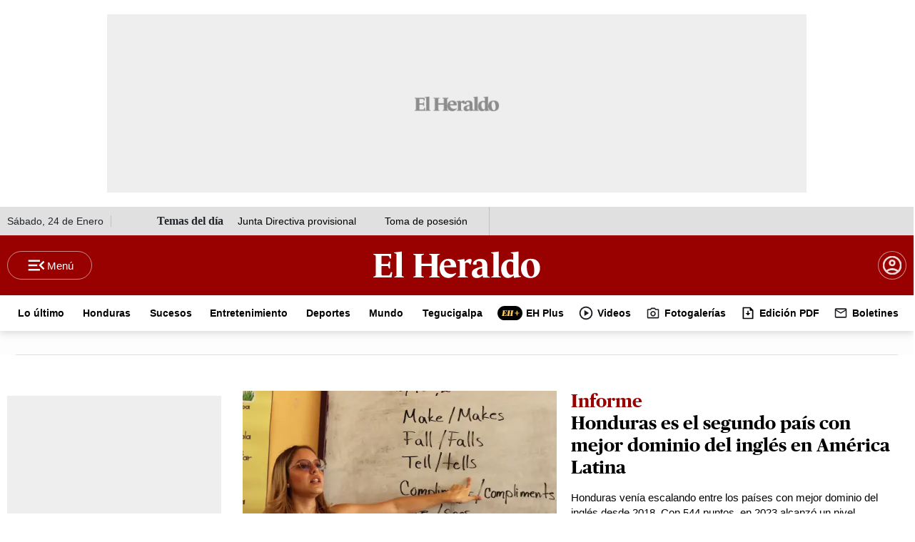

--- FILE ---
content_type: text/plain; charset=UTF-8
request_url: https://www.elheraldo.hn/c99a4269-161c-4242-a3f0-28d44fa6ce24?
body_size: 199
content:
{"ssresp":"0","jsrecvd":"true","__uzmaj":"139f2551-145e-4178-bc05-a7a6d747c795","__uzmbj":"1769296036","__uzmcj":"615791048523","__uzmdj":"1769296036","__uzmlj":"g7uxnAtfT/TFkO+HvFRyqNey8Ab6NQj7aJSBiFrPJYg=","__uzmfj":"7f9000139f2551-145e-4178-bc05-a7a6d747c7951-17692960365920-000d8e455cb8cad8f0610","uzmxj":"7f9000211e4679-5ab4-4798-b0db-2861faa53dfd1-17692960365920-912331dc86ea3c8b10","dync":"uzmx","jsbd2":"3b044764-dmfs-4a05-4115-503a81605073","mc":{},"mct":""}

--- FILE ---
content_type: text/plain; charset=UTF-8
request_url: https://www.elheraldo.hn/c99a4269-161c-4242-a3f0-28d44fa6ce24?
body_size: 89
content:
{"ssresp":"0","jsrecvd":"true","__uzmaj":"be04732c-d715-465d-b53d-a82ea744d83e","__uzmbj":"1769296036","__uzmcj":"324451036082","__uzmdj":"1769296036","jsbd2":"460c2e91-dmfs-4a05-96f7-77915f054ecf"}